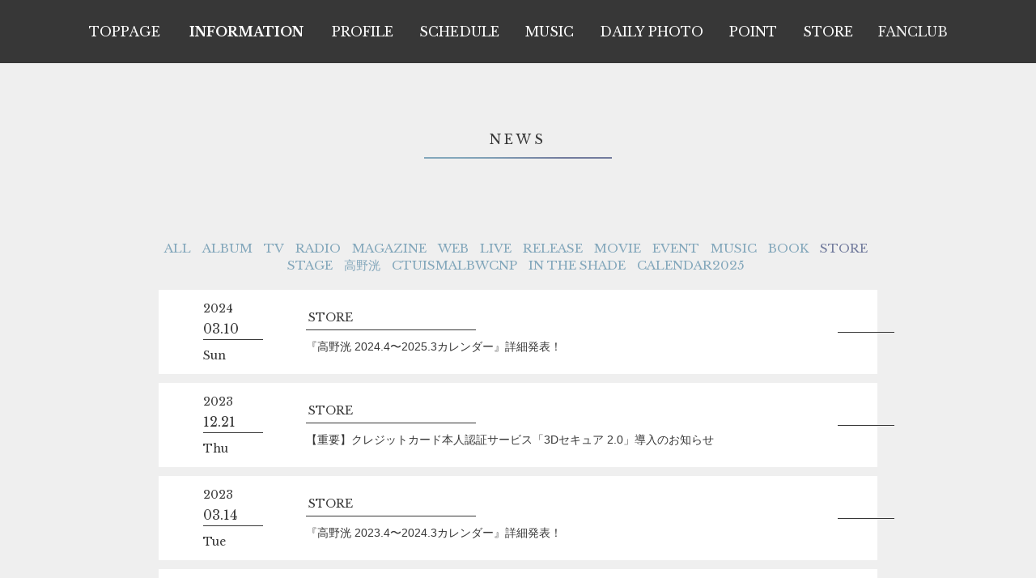

--- FILE ---
content_type: text/html; charset=utf-8
request_url: https://takano-akira.net/contents/news/store
body_size: 8988
content:
<!DOCTYPE html>
<html lang="ja">
	<head prefix="og: http://ogp.me/ns# fb: http://ogp.me/ns/fb#">
		<meta charset="utf-8">
		<title>NEWS | 高野洸OFFICIAL SITE</title>
		<meta name="pinterest" content="nopin" description="申し訳ございません。ピンを保存することはお断りしております。" />
		<meta name="description" content="高野洸のOFFICIAL SITE。最新情報やスケジュールをお届けします。">
		<meta name="keywords" content="高野洸,膝丸.刀ミュ,スタミュ,Dream5">
		<meta name="viewport" content="width=device-width, initial-scale=1.0, minimum-scale=1.0, maximum-scale=1.0, user-scalable=no">
		<meta content="authenticity_token" name="csrf-param" />
<meta content="oUY5v769EKzWq5jEFzj/LdC0DQ5cM7q1piScyocS3mw=" name="csrf-token" />
		<link href="/assets/takanoakira/favicon-ff54719f8f4abe89be47d1dc2b2a6daa.png" rel="shortcut icon" type="image/vnd.microsoft.icon" />
		<link href="/assets/takanoakira/app/application-932f8c001fb67d4169b2b709cbf6c44a.css" media="all" rel="stylesheet" type="text/css" />
		  <script async src="https://www.googletagmanager.com/gtag/js?id=G-GBSWKTXYB2"></script>
  <script>
    window.dataLayer = window.dataLayer || [];
    function gtag(){dataLayer.push(arguments);}
    gtag('js', new Date());

    gtag('config', 'G-GBSWKTXYB2');
    gtag('event', 'custom_dimension', {
      'dimension': 'non_member',
      'send_to': 'G-GBSWKTXYB2',
    });
  </script>

		<meta property="og:site_name" content="高野洸OFFICIAL SITE">
<meta property="og:locale" content="ja_JP">
<meta name="twitter:card" content="summary_large_image">
<meta name="twitter:domain" content="takano-akira.net">
	<meta name="twitter:site" content="@akirat_official">
	<meta name="twitter:creator" content="@akirat_official">
	<meta property="fb:app_id" content="186338632000833">
	<meta property="og:type" content="website">
	<meta property="og:url" content="https://takano-akira.net/contents/news/store">
	<meta name="twitter:url" content="https://takano-akira.net/contents/news/store">
	<meta property="og:title" content="NEWS | 高野洸OFFICIAL SITE">
	<meta name="twitter:title" content="NEWS | 高野洸OFFICIAL SITE">
	<meta property="og:description" content="高野洸のOFFICIAL SITE。最新情報やスケジュールをお届けします。">
	<meta name="twitter:description" content="高野洸のOFFICIAL SITE。最新情報やスケジュールをお届けします。">
		<meta property="og:image" content="https://takano-akira.net/assets/takanoakira/ogp.png">
		<meta name="twitter:image" content="https://takano-akira.net/assets/takanoakira/ogp.png">


		<link rel="apple-touch-icon-precomposed" href="https://takano-akira.net/assets/takanoakira/apple-touch-icon.png" type="image/png" />
		<link rel="apple-touch-icon" href="https://takano-akira.net/assets/takanoakira/apple-touch-icon.png" />
		
		
<link rel="preload" as="script" href="https://www.googletagmanager.com/gtm.js?id=GTM-K7TH3CL">
<script>(function(w,d,s,l,i){w[l]=w[l]||[];w[l].push({'gtm.start':
new Date().getTime(),event:'gtm.js'});var f=d.getElementsByTagName(s)[0],
j=d.createElement(s),dl=l!='dataLayer'?'&l='+l:'';j.async=true;j.src=
'https://www.googletagmanager.com/gtm.js?id='+i+dl;f.parentNode.insertBefore(j,f);
})(window,document,'script','dataLayer','GTM-K7TH3CL');</script>
		
	</head>
	<body id="contents" class="index ">
			<script src="https://www.google.com/recaptcha/api.js" type="text/javascript"></script>
		
<noscript><iframe src="https://www.googletagmanager.com/ns.html?id=GTM-K7TH3CL" height="0" width="0" style="display:none;visibility:hidden"></iframe></noscript>
		

		<div id="content-wrapper" class="wrapper">
			<header class="header-sp visible-xs">
		<h1 class="header-sp-logo text-center">
			<a href="/">
				<span class="svg-wrapper"><img alt="Logo" class="img-responsive" src="/assets/takanoakira/logo-cd74acf48082d71b2097958f01455683.svg" /></span>
</a>		</h1>

</header>
<div class="btn-header-nav visible-xs">
	<a>
		<div class="btn-menu-icon">
			<span></span>
			<span></span>
			<span></span>
		</div>
		<span class="btn-menu-text"></span>
	</a>
</div>

<nav class="header-nav-sp visible-xs visible-sm">
	<div class="nav-inner flex flex-direction-column justify-between">
		<div class="nav-menu nav-menu-free">
			<div class="container">
				<ul class="header-nav-list list-unstyled">
						<li><a href="/"><span>TOPPAGE</span></a></li>
					
			<li>
					<a href="/updates" class="menu-info"><span>INFORMATION</span></a>
			</li>
			<li>
					<a href="/profiles"><span>PROFILE</span></a>
			</li>
			<li>
					<a href="/contents/schedule"><span>SCHEDULE</span></a>
			</li>
			<li>
					<a href="/discography"><span>MUSIC</span></a>
			</li>
			<li>
					<a href="/group/daily_photo"><span>DAILY PHOTO</span></a>
			</li>
			<li>
					<a href="/pages/point"><span>POINT</span></a>
			</li>
			<li>
					<a href="/products"><span>STORE</span></a>
			</li>

				</ul>
			</div>
		</div>

		<div class="nav-menu nav-menu-member member-menu">
			<div class="container">
				<div class="nav-menu-member-header member-menu-header text-center">
					<h2 class="nav-menu-member-title text-center title title-line">
								<span class="logo-fc-text">OFFICIAL FANCLUB</span>
	<svg class="logo-fc" xmlns="http://www.w3.org/2000/svg" viewBox="0 0 441.22 305.51">
		<title>.at</title>
		<g>
			<path d="M443.93,37.53A79.76,79.76,0,0,1,432,80.31a5.09,5.09,0,0,0-.77,2.79c.52,8.5,1.23,17,1.72,25.5.87,15.33,1.52,30.67,2.5,46a49.53,49.53,0,0,0,6.36,21,25.64,25.64,0,0,1,1.56,2.87c1,2.43.39,4.05-2.18,4.55a26.25,26.25,0,0,1-8.88.5c-14.47-2.26-28.33-6.5-41-14a42.32,42.32,0,0,1-6.31-4.47c-1.67-1.43-2.38-1-3.53.65q-9.56,13.92-19.39,27.63c-1.8,2.49-4.22,4.51-6.24,6.84-6.28,7.21-14.44,8.2-23.18,6.9a77.43,77.43,0,0,1-24.48-7.9c-9.5-5-14.79-12.27-14.51-23.24a203.65,203.65,0,0,1,6.18-44.42,417.13,417.13,0,0,1,15.17-48.25c10.37-27.07,25.58-51.28,43.26-74,2.82-3.63,6.39-6.69,9.73-9.88,7.82-7.46,17.4-9.26,27.6-7.57A92.42,92.42,0,0,1,430,5.29c9.55,6.05,13.8,15.09,13.86,26.24C443.94,33.53,443.93,35.53,443.93,37.53Zm-38.52-20.3-.9-.54c-3.11,2.85-6.65,5.36-9.26,8.62-9.42,11.74-19.06,23.4-27.61,35.74-12.9,18.68-21.57,39.5-28.07,61.19-4.76,15.87-8.26,32-9.4,48.6a28.45,28.45,0,0,0,.15,3.2,5.39,5.39,0,0,0,2.23-2c5.84-9.62,11.92-19.1,17.4-28.92,9-16.16,16.75-33.06,27.39-48.29,3.78-5.41,7.05-11,8.37-17.5a48.92,48.92,0,0,1,1.58-5.21,4.44,4.44,0,0,1,4.44-3.37c2.26,0,4.55.25,6.79,0A3.87,3.87,0,0,0,401.28,67a46.47,46.47,0,0,0,2.14-7.29c3-13.06,3.18-26.29,2.44-39.58A27.63,27.63,0,0,0,405.41,17.23Z" transform="translate(-186.78 96.17)"/>
			<path d="M494.42,63.44c-4.24,2.14-7.89,4.08-11.63,5.86-4.17,2-8.39,3.87-12.61,5.75-8.15,3.61-15.8,1.72-23.21-2.23a29.79,29.79,0,0,1-4.52-3c-1.17-.94-1.39-2.08.05-3.14,17.22-12.75,34.23-25.79,51.77-38.09,5.25-3.68,8-7.45,9.13-13.81,5.39-29.5,13.74-58.22,24-86.4,2.6-7.16,5-14.38,7.58-21.56,1.1-3.13,2.68-3.73,5.57-2.14.16.09.29.22.44.32,8.4,5.71,8.47,5.69,6.7,15.94-3.43,19.94-7.32,39.81-10.91,59.73-1.38,7.69-2.47,15.42-3.66,23.14-.18,1.22-.14,2.49-.23,4.06,4-1.1,7.55-2.3,11.22-3.08,16.72-3.56,33.21-3.58,49.58,2.39a84,84,0,0,1,27.15,16.58c1.86,1.64,4.11,3.62,3.3,6.44s-3.69,2.65-6,2.81c-4.62.31-9.25.58-13.87.5-11.47-.2-22.89.1-34.17,2.41A248.35,248.35,0,0,0,530.75,47.6a4.15,4.15,0,0,0-2.1,3,572.33,572.33,0,0,0-1.32,70.28c.46,9.17.79,18.35,1.5,27.49.94,12.2,3.12,24.13,9.1,35,2.31,4.23,2.42,4.32,6.46,1.54,12-8.26,22.61-18.21,30.12-30.71,4.48-7.46,10.29-9.47,18-8.31,10.12,1.52,19.76,4.52,28.51,10,8,5.05,9.09,9.85,3.44,17.51-6.78,9.18-15.6,16.28-24.89,22.65a114.21,114.21,0,0,1-19.39,10.88c-8,3.41-16.62,2.59-25,1.25a107.84,107.84,0,0,1-34.87-11.87c-15.94-8.72-25.48-21.84-28.79-39.75-2.61-14.1-2.12-28.24-1.36-42.39.6-11.15,1.61-22.28,2.53-33.42.4-4.79,1-9.57,1.54-14.35C494.32,65.67,494.34,64.9,494.42,63.44Z" transform="translate(-186.78 96.17)"/>
			<path d="M224.1,183.41a40.41,40.41,0,0,1-1.13,5.86c-2.67,8-5.57,10.08-13.91,9.15a70.79,70.79,0,0,1-13.4-3.17c-1.52-.49-2.56-2.45-3.83-3.72a8.65,8.65,0,0,0-1.72-1.59c-2.75-1.6-3.9-3.61-3.06-6.5A31.78,31.78,0,0,1,195.32,169a11.23,11.23,0,0,1,10-3c2.94.45,5.89.92,8.82,1.44,5.17.92,8.2,4.18,9.27,10C223.77,179.21,223.85,181.05,224.1,183.41Z" transform="translate(-186.78 96.17)"/>
		</g>
	</svg>

					</h2>
				</div>

				<ul class="nav-menu-member-auth member-menu-auth text-center flex justify-center flex-wrap list-unstyled">
						<li class=""><a href="/signup" class=""><span>JOIN</span></a></li>
	<li class=""><a href="/signin" class=""><span>LOGIN</span></a></li>

				</ul>

				<ul class="nav-menu-member-list member-menu-list list-unstyled">
					
			<li>
					<a href="/contents/live"><span>LIVE</span></a>
			</li>
			<li>
					<a href="/lotteries/6792"><span>今日のテキトーお告げ</span></a>
			</li>
			<li>
					<a href="/group/wallpaper"><span>WALLPAPER</span></a>
			</li>
			<li>
					<a href="/movies/categories/movie"><span>MOVIE</span></a>
			</li>
			<li>
					<a href="/group/daily_photo"><span>DAILY PHOTO</span></a>
			</li>
			<li>
					<a href="/group/staff_photo"><span>STAFF PHOTO</span></a>
			</li>

				</ul>
			</div>
		</div>
	</div>
</nav>


				<header class="header hidden-xs">
	<div class="header-inner flex justify-center">
		<nav class="header-nav flex justify-center align-center flex-wrap">
			<ul class="header-free-menu-list list-unstyled flex flex-wrap">
					<li><a href="/"><span>TOPPAGE</span></a></li>
				
			<li>
					<a href="/updates" class="menu-info"><span>INFORMATION</span></a>
			</li>
			<li>
					<a href="/profiles"><span>PROFILE</span></a>
			</li>
			<li>
					<a href="/contents/schedule"><span>SCHEDULE</span></a>
			</li>
			<li>
					<a href="/discography"><span>MUSIC</span></a>
			</li>
			<li>
					<a href="/group/daily_photo"><span>DAILY PHOTO</span></a>
			</li>
			<li>
					<a href="/pages/point"><span>POINT</span></a>
			</li>
			<li>
					<a href="/products"><span>STORE</span></a>
			</li>

			</ul>
			<div class="header-member-menu-list">
				<a class="dropdown-trigger-link">FANCLUB</a>
				<div class="header-member-menu">
					<div class="container">
						<section class="header-member-menu-inner">
							<div class="header-member-menu-header text-center">
								<h3 class="text-center title-line title">
											<span class="logo-fc-text">OFFICIAL FANCLUB</span>
	<svg class="logo-fc" xmlns="http://www.w3.org/2000/svg" viewBox="0 0 441.22 305.51">
		<title>.at</title>
		<g>
			<path d="M443.93,37.53A79.76,79.76,0,0,1,432,80.31a5.09,5.09,0,0,0-.77,2.79c.52,8.5,1.23,17,1.72,25.5.87,15.33,1.52,30.67,2.5,46a49.53,49.53,0,0,0,6.36,21,25.64,25.64,0,0,1,1.56,2.87c1,2.43.39,4.05-2.18,4.55a26.25,26.25,0,0,1-8.88.5c-14.47-2.26-28.33-6.5-41-14a42.32,42.32,0,0,1-6.31-4.47c-1.67-1.43-2.38-1-3.53.65q-9.56,13.92-19.39,27.63c-1.8,2.49-4.22,4.51-6.24,6.84-6.28,7.21-14.44,8.2-23.18,6.9a77.43,77.43,0,0,1-24.48-7.9c-9.5-5-14.79-12.27-14.51-23.24a203.65,203.65,0,0,1,6.18-44.42,417.13,417.13,0,0,1,15.17-48.25c10.37-27.07,25.58-51.28,43.26-74,2.82-3.63,6.39-6.69,9.73-9.88,7.82-7.46,17.4-9.26,27.6-7.57A92.42,92.42,0,0,1,430,5.29c9.55,6.05,13.8,15.09,13.86,26.24C443.94,33.53,443.93,35.53,443.93,37.53Zm-38.52-20.3-.9-.54c-3.11,2.85-6.65,5.36-9.26,8.62-9.42,11.74-19.06,23.4-27.61,35.74-12.9,18.68-21.57,39.5-28.07,61.19-4.76,15.87-8.26,32-9.4,48.6a28.45,28.45,0,0,0,.15,3.2,5.39,5.39,0,0,0,2.23-2c5.84-9.62,11.92-19.1,17.4-28.92,9-16.16,16.75-33.06,27.39-48.29,3.78-5.41,7.05-11,8.37-17.5a48.92,48.92,0,0,1,1.58-5.21,4.44,4.44,0,0,1,4.44-3.37c2.26,0,4.55.25,6.79,0A3.87,3.87,0,0,0,401.28,67a46.47,46.47,0,0,0,2.14-7.29c3-13.06,3.18-26.29,2.44-39.58A27.63,27.63,0,0,0,405.41,17.23Z" transform="translate(-186.78 96.17)"/>
			<path d="M494.42,63.44c-4.24,2.14-7.89,4.08-11.63,5.86-4.17,2-8.39,3.87-12.61,5.75-8.15,3.61-15.8,1.72-23.21-2.23a29.79,29.79,0,0,1-4.52-3c-1.17-.94-1.39-2.08.05-3.14,17.22-12.75,34.23-25.79,51.77-38.09,5.25-3.68,8-7.45,9.13-13.81,5.39-29.5,13.74-58.22,24-86.4,2.6-7.16,5-14.38,7.58-21.56,1.1-3.13,2.68-3.73,5.57-2.14.16.09.29.22.44.32,8.4,5.71,8.47,5.69,6.7,15.94-3.43,19.94-7.32,39.81-10.91,59.73-1.38,7.69-2.47,15.42-3.66,23.14-.18,1.22-.14,2.49-.23,4.06,4-1.1,7.55-2.3,11.22-3.08,16.72-3.56,33.21-3.58,49.58,2.39a84,84,0,0,1,27.15,16.58c1.86,1.64,4.11,3.62,3.3,6.44s-3.69,2.65-6,2.81c-4.62.31-9.25.58-13.87.5-11.47-.2-22.89.1-34.17,2.41A248.35,248.35,0,0,0,530.75,47.6a4.15,4.15,0,0,0-2.1,3,572.33,572.33,0,0,0-1.32,70.28c.46,9.17.79,18.35,1.5,27.49.94,12.2,3.12,24.13,9.1,35,2.31,4.23,2.42,4.32,6.46,1.54,12-8.26,22.61-18.21,30.12-30.71,4.48-7.46,10.29-9.47,18-8.31,10.12,1.52,19.76,4.52,28.51,10,8,5.05,9.09,9.85,3.44,17.51-6.78,9.18-15.6,16.28-24.89,22.65a114.21,114.21,0,0,1-19.39,10.88c-8,3.41-16.62,2.59-25,1.25a107.84,107.84,0,0,1-34.87-11.87c-15.94-8.72-25.48-21.84-28.79-39.75-2.61-14.1-2.12-28.24-1.36-42.39.6-11.15,1.61-22.28,2.53-33.42.4-4.79,1-9.57,1.54-14.35C494.32,65.67,494.34,64.9,494.42,63.44Z" transform="translate(-186.78 96.17)"/>
			<path d="M224.1,183.41a40.41,40.41,0,0,1-1.13,5.86c-2.67,8-5.57,10.08-13.91,9.15a70.79,70.79,0,0,1-13.4-3.17c-1.52-.49-2.56-2.45-3.83-3.72a8.65,8.65,0,0,0-1.72-1.59c-2.75-1.6-3.9-3.61-3.06-6.5A31.78,31.78,0,0,1,195.32,169a11.23,11.23,0,0,1,10-3c2.94.45,5.89.92,8.82,1.44,5.17.92,8.2,4.18,9.27,10C223.77,179.21,223.85,181.05,224.1,183.41Z" transform="translate(-186.78 96.17)"/>
		</g>
	</svg>

								</h3>
							</div>
							<div class="header-member-menu-body">
								<ul class="header-auth-menu-list list-unstyled flex justify-around flex-wrap">
										<li class=""><a href="/signup" class=""><span>JOIN</span></a></li>
	<li class=""><a href="/signin" class=""><span>LOGIN</span></a></li>

								</ul>

								<ul class="header-member-menu-list list-unstyled">
									
			<li>
					<a href="/contents/live"><span>LIVE</span></a>
			</li>
			<li>
					<a href="/lotteries/6792"><span>今日のテキトーお告げ</span></a>
			</li>
			<li>
					<a href="/group/wallpaper"><span>WALLPAPER</span></a>
			</li>
			<li>
					<a href="/movies/categories/movie"><span>MOVIE</span></a>
			</li>
			<li>
					<a href="/group/daily_photo"><span>DAILY PHOTO</span></a>
			</li>
			<li>
					<a href="/group/staff_photo"><span>STAFF PHOTO</span></a>
			</li>

								</ul>
							</div>
						</section>
					</div>
				</div>
			</div>
		</nav>
	</div>
</header>
				<main class="main">
					<div class="container">
						<section class="show-details corner">
	<div class="corner-header text-center">
		<h2 class="corner-title title-line title">
			<span>NEWS</span>
		</h2>
	</div>
	<div class="details corner-details">
			<div class="tag-list">
		<ul class="text-center list-inline list-unstyled">
			<li>
				<a href="/contents/news" class="tag tag-category">ALL</a>
			</li>
					<li>
						<a href="/contents/news/album" class="tag tag-category">ALBUM</a>
					</li>
					<li>
						<a href="/contents/news/tv" class="tag tag-category">TV</a>
					</li>
					<li>
						<a href="/contents/news/radio" class="tag tag-category">RADIO</a>
					</li>
					<li>
						<a href="/contents/news/magazine" class="tag tag-category">MAGAZINE</a>
					</li>
					<li>
						<a href="/contents/news/web" class="tag tag-category">WEB</a>
					</li>
					<li>
						<a href="/contents/news/live" class="tag tag-category">LIVE</a>
					</li>
					<li>
						<a href="/contents/news/release" class="tag tag-category">RELEASE</a>
					</li>
					<li>
						<a href="/contents/news/movie" class="tag tag-category">MOVIE</a>
					</li>
					<li>
						<a href="/contents/news/event" class="tag tag-category">EVENT</a>
					</li>
					<li>
						<a href="/contents/news/music" class="tag tag-category">MUSIC</a>
					</li>
					<li>
						<a href="/contents/news/book" class="tag tag-category">BOOK</a>
					</li>
					<li class="active">
						<a href="/contents/news/store" class="tag tag-category">STORE</a>
					</li>
					<li>
						<a href="/contents/news/stage" class="tag tag-category">STAGE</a>
					</li>
					<li>
						<a href="/contents/news/%E9%AB%98%E9%87%8E%E6%B4%B8" class="tag tag-category">高野洸</a>
					</li>
					<li>
						<a href="/contents/news/ctuismalbwcnp" class="tag tag-category">CTUISMALBWCNP</a>
					</li>
					<li>
						<a href="/contents/news/in%20the%20shade" class="tag tag-category">IN THE SHADE</a>
					</li>
					<li>
						<a href="/contents/news/calendar2025" class="tag tag-category">CALENDAR2025</a>
					</li>
		</ul>
	</div>

				<ol class="contents-list list-unstyled">

			<li class="contents-list-block">
				<a href="/contents/729357">
					<div class="contents-list-block-inner flex flex-wrap flex-reset-xs align-center">
						<p class="contents-list-date flex flex-wrap align-bottom flex-reset-lg flex-reset-md flex-reset-sm">
								<time class="date-year" datetime="2024">2024</time>
								<time class="date-day" datetime="03-10">03.10</time>
								<span class="date-week">Sun</span>
						</p>
						<div class="contents-list-caption">
								<div class="contents-list-tags flex flex-wrap">
										<p class="tag">STORE</p>
									
								</div>
							<h3 class="contents-list-title title">『高野洸 2024.4〜2025.3カレンダー』詳細発表！</h3>
						</div>
					</div>
</a>			</li>

			<li class="contents-list-block">
				<a href="/contents/700704">
					<div class="contents-list-block-inner flex flex-wrap flex-reset-xs align-center">
						<p class="contents-list-date flex flex-wrap align-bottom flex-reset-lg flex-reset-md flex-reset-sm">
								<time class="date-year" datetime="2023">2023</time>
								<time class="date-day" datetime="12-21">12.21</time>
								<span class="date-week">Thu</span>
						</p>
						<div class="contents-list-caption">
								<div class="contents-list-tags flex flex-wrap">
										<p class="tag">STORE</p>
									
								</div>
							<h3 class="contents-list-title title">【重要】クレジットカード本人認証サービス「3Dセキュア 2.0」導入のお知らせ</h3>
						</div>
					</div>
</a>			</li>

			<li class="contents-list-block">
				<a href="/contents/624761">
					<div class="contents-list-block-inner flex flex-wrap flex-reset-xs align-center">
						<p class="contents-list-date flex flex-wrap align-bottom flex-reset-lg flex-reset-md flex-reset-sm">
								<time class="date-year" datetime="2023">2023</time>
								<time class="date-day" datetime="03-14">03.14</time>
								<span class="date-week">Tue</span>
						</p>
						<div class="contents-list-caption">
								<div class="contents-list-tags flex flex-wrap">
										<p class="tag">STORE</p>
									
								</div>
							<h3 class="contents-list-title title">『高野洸 2023.4〜2024.3カレンダー』詳細発表！</h3>
						</div>
					</div>
</a>			</li>

			<li class="contents-list-block">
				<a href="/contents/607690">
					<div class="contents-list-block-inner flex flex-wrap flex-reset-xs align-center">
						<p class="contents-list-date flex flex-wrap align-bottom flex-reset-lg flex-reset-md flex-reset-sm">
								<time class="date-year" datetime="2022">2022</time>
								<time class="date-day" datetime="12-30">12.30</time>
								<span class="date-week">Fri</span>
						</p>
						<div class="contents-list-caption">
								<div class="contents-list-tags flex flex-wrap">
										<p class="tag">STORE</p>
									
								</div>
							<h3 class="contents-list-title title">「.at」会員限定 プライスダウンストア開設！1月1日(日)12:00〜アドラグッズ販売開始！</h3>
						</div>
					</div>
</a>			</li>

			<li class="contents-list-block">
				<a href="/contents/567513">
					<div class="contents-list-block-inner flex flex-wrap flex-reset-xs align-center">
						<p class="contents-list-date flex flex-wrap align-bottom flex-reset-lg flex-reset-md flex-reset-sm">
								<time class="date-year" datetime="2022">2022</time>
								<time class="date-day" datetime="09-30">09.30</time>
								<span class="date-week">Fri</span>
						</p>
						<div class="contents-list-caption">
								<div class="contents-list-tags flex flex-wrap">
										<p class="tag">STORE</p>
									
								</div>
							<h3 class="contents-list-title title">『高野洸 2nd Live Tour &quot;AT CITY&quot;』ライヴフォト＜第二弾＞2022年10月11日(火)12:00〜公開！</h3>
						</div>
					</div>
</a>			</li>

			<li class="contents-list-block">
				<a href="/contents/558581">
					<div class="contents-list-block-inner flex flex-wrap flex-reset-xs align-center">
						<p class="contents-list-date flex flex-wrap align-bottom flex-reset-lg flex-reset-md flex-reset-sm">
								<time class="date-year" datetime="2022">2022</time>
								<time class="date-day" datetime="09-30">09.30</time>
								<span class="date-week">Fri</span>
						</p>
						<div class="contents-list-caption">
								<div class="contents-list-tags flex flex-wrap">
										<p class="tag">STORE</p>
									
								</div>
							<h3 class="contents-list-title title">『高野洸 2nd Live Tour &quot;AT CITY&quot; Official Photobook』詳細発表</h3>
						</div>
					</div>
</a>			</li>

			<li class="contents-list-block">
				<a href="/contents/548152">
					<div class="contents-list-block-inner flex flex-wrap flex-reset-xs align-center">
						<p class="contents-list-date flex flex-wrap align-bottom flex-reset-lg flex-reset-md flex-reset-sm">
								<time class="date-year" datetime="2022">2022</time>
								<time class="date-day" datetime="08-09">08.09</time>
								<span class="date-week">Tue</span>
						</p>
						<div class="contents-list-caption">
								<div class="contents-list-tags flex flex-wrap">
										<p class="tag">STORE</p>
									
								</div>
							<h3 class="contents-list-title title">『高野洸 2nd Live Tour &quot;AT CITY&quot;』ライブフォト販売決定！</h3>
						</div>
					</div>
</a>			</li>

			<li class="contents-list-block">
				<a href="/contents/517827">
					<div class="contents-list-block-inner flex flex-wrap flex-reset-xs align-center">
						<p class="contents-list-date flex flex-wrap align-bottom flex-reset-lg flex-reset-md flex-reset-sm">
								<time class="date-year" datetime="2022">2022</time>
								<time class="date-day" datetime="04-27">04.27</time>
								<span class="date-week">Wed</span>
						</p>
						<div class="contents-list-caption">
								<div class="contents-list-tags flex flex-wrap">
										<p class="tag">STORE</p>
									
								</div>
							<h3 class="contents-list-title title">海外向けの購入代行サービスを導入しました  (You can shop from overseas)</h3>
						</div>
					</div>
</a>			</li>

			<li class="contents-list-block">
				<a href="/contents/498483">
					<div class="contents-list-block-inner flex flex-wrap flex-reset-xs align-center">
						<p class="contents-list-date flex flex-wrap align-bottom flex-reset-lg flex-reset-md flex-reset-sm">
								<time class="date-year" datetime="2022">2022</time>
								<time class="date-day" datetime="02-18">02.18</time>
								<span class="date-week">Fri</span>
						</p>
						<div class="contents-list-caption">
								<div class="contents-list-tags flex flex-wrap">
										<p class="tag">STORE</p>
									
								</div>
							<h3 class="contents-list-title title">『高野洸 2022.4〜2023.3カレンダー』発売決定！</h3>
						</div>
					</div>
</a>			</li>

			<li class="contents-list-block">
				<a href="/contents/492001">
					<div class="contents-list-block-inner flex flex-wrap flex-reset-xs align-center">
						<p class="contents-list-date flex flex-wrap align-bottom flex-reset-lg flex-reset-md flex-reset-sm">
								<time class="date-year" datetime="2022">2022</time>
								<time class="date-day" datetime="01-22">01.22</time>
								<span class="date-week">Sat</span>
						</p>
						<div class="contents-list-caption">
								<div class="contents-list-tags flex flex-wrap">
										<p class="tag">STORE</p>
									
								</div>
							<h3 class="contents-list-title title">「高野洸 FAN MEETING 2022～on the stage～」開催記念グッズの2次予約が決定！</h3>
						</div>
					</div>
</a>			</li>
	</ol>

		<div class="pagination">
			  <div class="pagination">
    
        <span class="page current">
  1
</span>

        <span class="page">
  <a href="/contents/news/store/page/2" rel="next">2</a>
</span>

    <span class="next">
  <a href="/contents/news/store/page/2" rel="next">次の10件 &rsaquo;</a>
</span>

  </div>

		</div>

	</div>
</section>

					</div>
				</main>

			<div id="btn-pagetop" class="text-center">
				<a href="#">
					<span>TOP</span>
</a>			</div>

			<footer id="footer">
	<div class="footer-wrapper">
		<div class="footer-menu">
			<ul class="list-unstyled flex flex-wrap footer-menu-list">
				<li><a href="/about/account" class="btn-link btn-block btn">アカウントについて</a></li>
				<li><a href="/about/membership" class="btn-link btn-block btn">当サイトについて</a></li>
				<li><a href="/about/payment" class="btn-link btn-block btn">お支払いについて</a></li>
				<li><a href="/about/terms" class="btn-link btn-block btn">利用規約</a></li>
				<li><a href="/about/privacy" class="btn-link btn-block btn">個人情報保護方針</a></li>
				<li><a href="/about/law" class="btn-link btn-block btn">特商法に基づく表記</a></li>
				<li><a href="/about/environment" class="btn-link btn-block btn">推奨環境</a></li>
				<li><a href="/help" class="btn-link btn-block btn">よくあるご質問</a></li>
				<li><a href="/dashboard" class="btn-link btn btn-block">会員退会</a></li>
			</ul>
		</div>

		<div class="footer-text-wrapper text-center">
			<p class="footer-text">掲載されているすべてのコンテンツ<br class="visible-xs">(記事、画像、音声データ、映像データ等)の無断転載を禁じます。</p>
			<p class="copyright footer-text">&copy; 2026 avex All Rights Reserved. Powered by <a href="http://skiyaki.com">SKIYAKI Inc.</a></p>
			<div class="bitfan-link-btn">
	<a href="https://bitfan.id/" class="btn-bitfan" rel="noopener" target="_blank">
		<svg id="logo-bitfan" class="logo-bitfan" xmlns="http://www.w3.org/2000/svg" width="52.481" height="14.45" viewBox="0 0 52.481 14.45">
			<title>Bitfan</title>
			<g transform="translate(-92.791 519.698)">
				<path class="logo-bitfan-path01" d="M92.791-503.425V-516.2a.13.13,0,0,1,.128-.127h2.558a.128.128,0,0,1,.128.128v4.505a3.85,3.85,0,0,1,1.065-.532,4.062,4.062,0,0,1,1.339-.235,3.771,3.771,0,0,1,2.217.636,4.075,4.075,0,0,1,1.387,1.681,5.453,5.453,0,0,1,.479,2.3,4.658,4.658,0,0,1-.626,2.435,3.857,3.857,0,0,1-1.827,1.788,7.554,7.554,0,0,1-2.9.322H92.92A.12.12,0,0,1,92.791-503.425Zm2.814-4.73v2.641c.159.005.529.005.529.005h.78a2.572,2.572,0,0,0,1.72-.533,2.293,2.293,0,0,0,.625-1.7,3.284,3.284,0,0,0-.186-1.094,1.994,1.994,0,0,0-.586-.87,1.555,1.555,0,0,0-1.045-.342,1.739,1.739,0,0,0-1.387.518A2.028,2.028,0,0,0,95.6-508.156Z" transform="translate(0 -1.964)"/>
				<path class="logo-bitfan-path01" d="M196.937-498.856v-9.5a.128.128,0,0,1,.128-.128H199.6a.128.128,0,0,1,.128.13l0,.7a5.631,5.631,0,0,1,1.182-.587,5.1,5.1,0,0,1,1.515-.243,3.38,3.38,0,0,1,2.5.938,3.766,3.766,0,0,1,.938,2.775v5.918a.128.128,0,0,1-.128.128H203.18a.128.128,0,0,1-.128-.128v-5.335a1.921,1.921,0,0,0-.382-1.22,1.529,1.529,0,0,0-1.13-.5,1.627,1.627,0,0,0-1.325.551,1.889,1.889,0,0,0-.485,1.33v5.175a.128.128,0,0,1-.128.128h-2.538A.128.128,0,0,1,196.937-498.856Z" transform="translate(-60.594 -6.523)"/>
				<g transform="translate(104.124 -518.768)">
					<path class="logo-bitfan-path01" d="M120.124-498.032v-8.909a.129.129,0,0,1,.129-.129h2.556a.129.129,0,0,1,.128.129v8.909a.128.128,0,0,1-.128.128h-2.556A.129.129,0,0,1,120.124-498.032Z" transform="translate(-120.027 511.421)"/>
					<path class="logo-bitfan-path01" d="M121.392-517.475h0a1.5,1.5,0,0,0-1.5,1.5,1.5,1.5,0,0,0,1.5,1.5h0a1.5,1.5,0,0,0,1.5-1.5A1.5,1.5,0,0,0,121.392-517.475Z" transform="translate(-119.891 517.475)"/>
				</g>
				<path class="logo-bitfan-path01" d="M177.269-498.882l0-.666a4.233,4.233,0,0,1-2.783.8,4.208,4.208,0,0,1-1.362-.245,2.675,2.675,0,0,1-1.224-.872,2.657,2.657,0,0,1-.509-1.724,2.952,2.952,0,0,1,.558-1.823,3.436,3.436,0,0,1,1.518-1.127,5.785,5.785,0,0,1,2.155-.382c.326,0,.657.007.989.02a4.072,4.072,0,0,1,.657.059v-.2a1.067,1.067,0,0,0-.539-1.009,2.446,2.446,0,0,0-1.224-.3,4.446,4.446,0,0,0-1.548.235,5.2,5.2,0,0,0-.951.46.13.13,0,0,1-.178-.036l-1.017-1.517a.129.129,0,0,1,.028-.176,6.3,6.3,0,0,1,1.451-.759,7.322,7.322,0,0,1,2.606-.382,3.932,3.932,0,0,1,3.1,1.127,4.4,4.4,0,0,1,1,3.028v5.492a.13.13,0,0,1-.13.13H177.4A.129.129,0,0,1,177.269-498.882Zm0-3.455v-.745c-.066-.013-.189-.029-.373-.049a5.915,5.915,0,0,0-.627-.03,3.09,3.09,0,0,0-1.666.333,1.074,1.074,0,0,0-.49.941q0,1.137,1.372,1.137a2.019,2.019,0,0,0,1.224-.412A1.372,1.372,0,0,0,177.267-502.337Z" transform="translate(-45.73 -6.498)"/>
				<path class="logo-bitfan-path01" d="M158.821-514.417h-2.039V-515.7l0-.284a1.289,1.289,0,0,1,.352-.943,1.228,1.228,0,0,1,.934-.377l.751,0a.13.13,0,0,0,.13-.13v-2.137a.13.13,0,0,0-.13-.13h-1.084a4.212,4.212,0,0,0-1.8.4,3.389,3.389,0,0,0-1.407,1.221,3.773,3.773,0,0,0-.547,2.131v.4h0v1.132h-1.356a.129.129,0,0,0-.129.129v1.95a.129.129,0,0,0,.129.13h1.356v6.828a.129.129,0,0,0,.129.129h2.535a.129.129,0,0,0,.129-.129v-6.828h2.039a.13.13,0,0,0,.13-.129v-1.95A.13.13,0,0,0,158.821-514.417Z" transform="translate(-34.742)"/>
				<path class="logo-bitfan-path01" d="M138.7-504.387a.13.13,0,0,0-.13-.13h-1.181a.957.957,0,0,1-.83-.361,1.363,1.363,0,0,1-.264-.913v-3.276h2.235a.13.13,0,0,0,.129-.129v-1.95a.13.13,0,0,0-.13-.13H136.3v-2.88a.129.129,0,0,0-.13-.129h-2.555a.129.129,0,0,0-.129.129v2.88h-1.317a.129.129,0,0,0-.129.13v1.95a.129.129,0,0,0,.129.129h1.317v3.12a5.659,5.659,0,0,0,.322,1.994,2.671,2.671,0,0,0,1.084,1.349,3.806,3.806,0,0,0,2.071.489h1.611a.13.13,0,0,0,.13-.13Z" transform="translate(-22.835 -3.149)"/>
			</g>
		</svg>

</a></div>
		</div>
	</div>
</footer>

		</div>

		<script type="text/javascript" defer="defer" src="https://extend.vimeocdn.com/ga/26829128.js"></script>

		<!-- site_code=takanoakira -->
		<div id="fb-root"></div>

		<script src="/assets/takanoakira/app/application-06f35072c066a47f53d5548b4ba6528c.js" type="text/javascript"></script>
		<script src="/assets/app/application_select_payment_type_form-47814d8c24b71831ca96a6510e21ddd9.js" type="text/javascript"></script>
		
		<script src="https://ajaxzip3.github.io/ajaxzip3.js" charset="UTF-8"></script>

		<script async src="//platform.twitter.com/widgets.js" charset="utf-8"></script> 
		
<div id="fb-root"></div>
<script async defer crossorigin="anonymous" src="//connect.facebook.net/ja/sdk.js#xfbml=1&version=v5.0&appId=186338632000833&autoLogAppEvents=1"></script>
		<script src="https://d.line-scdn.net/r/web/social-plugin/js/thirdparty/loader.min.js" async="async" defer="defer"></script>

		


		<!-- WorldShopping Checkout -->
		<script type="text/javascript" charset="UTF-8" async="true" src="https://checkout-api.worldshopping.jp/v1/script?token=takano-akira_net"></script>
		<!-- End WorldShopping Checkout -->

	</body>
</html>


--- FILE ---
content_type: image/svg+xml
request_url: https://takano-akira.net/assets/takanoakira/logo-cd74acf48082d71b2097958f01455683.svg
body_size: 10835
content:
<svg xmlns="http://www.w3.org/2000/svg" id="logo" viewBox="0 0 659.7 82"><style>.st0{fill:#fff}</style><path d="M33 12.2h-1.7c-.1-1.1-.3-2.1-.6-2.9-.3-.7-.7-1.3-1.3-1.8-.6-.4-1.3-.8-2.2-.9-.9-.2-1.9-.3-3.1-.3-1 0-1.9 0-2.5.1-.6 0-1.1.1-1.4.2-.3.1-.6.2-.7.4-.1.1-.1.3-.1.6v21.3c0 .9.1 1.6.2 2.2.1.6.4 1.1.8 1.5s.9.7 1.6.9c.7.2 1.7.3 2.8.3v1.5H8.9v-1.5c1.2 0 2.1-.1 2.9-.3.7-.2 1.3-.5 1.7-.9s.6-.9.8-1.5c.1-.6.2-1.3.2-2.2V7.5c0-.2 0-.4-.1-.6-.1-.1-.3-.3-.6-.4-.3-.1-.7-.2-1.2-.2s-1.2-.1-2.1-.1c-1.1 0-2.1 0-3 .1-1.2.2-2 .4-2.7.8-.7.4-1.2 1-1.7 1.8-.4.8-.6 1.9-.7 3.3H.9V4.6h31.7l.4 7.6zM80.3 24.2H69c-.5 1.1-.9 2.1-1.2 2.9s-.6 1.6-.8 2.2c-.2.6-.4 1.1-.4 1.6-.1.4-.1.8-.1 1 0 .7.3 1.3.8 1.5s1.3.4 2.5.4v1.5H59.5v-1.5c.6-.1 1.2-.2 1.7-.3.5-.1.9-.3 1.2-.6.3-.2.7-.6.9-.9.3-.4.5-.9.8-1.4L75 4.6h1.8l9.5 22.5c.6 1.5 1.2 2.7 1.7 3.6.5.9.9 1.6 1.4 2 .4.5.9.7 1.4.9.5.1 1.1.2 1.9.2v1.6H79v-1.6c1.5 0 2.5-.1 3.1-.4.6-.3.8-.7.8-1.3v-.7c0-.2-.1-.5-.1-.7l-.3-.9c-.1-.3-.3-.7-.5-1.2l-1.7-4.4zm-10.4-2h9.6l-4.7-11.8-4.9 11.8zM129.1 29c0 1 .1 1.8.2 2.5.1.6.3 1.1.7 1.5.3.3.8.6 1.4.7s1.4.2 2.4.2v1.5h-13.6v-1.5c1 0 1.8-.1 2.4-.2.6-.1 1.1-.3 1.4-.7.3-.3.6-.8.7-1.4s.2-1.4.2-2.3V10.7c0-1-.1-1.8-.2-2.4-.1-.6-.4-1.1-.7-1.4-.3-.3-.7-.5-1.3-.6-.5-.1-1.2-.1-2.1-.1V4.6h12.8v1.5c-.8 0-1.5.1-2.1.2-.5.1-1 .3-1.3.7-.3.3-.5.8-.7 1.5-.1.6-.2 1.5-.2 2.5v9.9l10.5-12c.6-.7.8-1.2.8-1.6 0-.7-.8-1.1-2.4-1.1V4.6h10.1v1.5c-.6 0-1 0-1.5.1-.4.1-.8.2-1.2.4-.4.2-.8.5-1.3.9-.4.4-1 .9-1.6 1.6l-7.9 8.7 12.3 14c.7.8 1.4 1.3 2 1.6.6.3 1.4.5 2.5.5v1.5h-12.9v-1.5c1.1 0 1.9-.1 2.4-.3.5-.2.7-.4.7-.8 0-.2-.1-.5-.3-.9-.2-.4-.6-.9-1.1-1.5l-8.2-9.6-2.9 3.2v5zM197.5 24.2h-11.2c-.5 1.1-.9 2.1-1.2 2.9s-.6 1.6-.8 2.2c-.2.6-.4 1.1-.4 1.6-.1.4-.1.8-.1 1 0 .7.3 1.3.8 1.5s1.3.4 2.5.4v1.5h-10.2v-1.5c.6-.1 1.2-.2 1.7-.3.5-.1.9-.3 1.2-.6.3-.2.7-.6.9-.9.3-.4.5-.9.8-1.4l10.9-26h1.8l9.5 22.5c.6 1.5 1.2 2.7 1.7 3.6.5.9.9 1.6 1.4 2 .4.5.9.7 1.4.9.5.1 1.1.2 1.9.2v1.6h-13.7v-1.6c1.5 0 2.5-.1 3.1-.4.6-.3.8-.7.8-1.3v-.7c0-.2-.1-.5-.1-.7l-.3-.9c-.1-.3-.3-.7-.5-1.2l-1.9-4.4zm-10.4-2h9.6L192 10.4l-4.9 11.8zM264.6 35.7l-19.9-25h-.2v17c0 1.3 0 2.4.1 3.2.1.8.3 1.4.6 1.8.3.4.7.7 1.3.8.5.1 1.3.2 2.2.2v1.5h-11.3v-1.5c1 0 1.8-.1 2.4-.3.6-.1 1.1-.4 1.4-.8.3-.4.6-1 .7-1.7.1-.7.2-1.7.2-3v-16c0-1.1 0-2-.1-2.8-.1-.7-.3-1.3-.6-1.7-.3-.4-.7-.7-1.3-.9-.6-.2-1.3-.3-2.2-.3V4.6h8.3l18.4 23.3h.2V12.1c0-1.3 0-2.3-.1-3.1-.1-.8-.3-1.4-.6-1.8-.3-.4-.7-.7-1.3-.8-.5-.1-1.3-.2-2.2-.2V4.6h11.3v1.5c-1 0-1.8.1-2.4.3-.6.1-1.1.4-1.4.8-.3.4-.6 1-.7 1.7-.1.7-.2 1.7-.2 3v23.9h-2.6zM319.2 4.2c2.5 0 4.8.4 6.9 1.2 2.1.8 4 2 5.5 3.4s2.8 3.1 3.7 5.1c.9 1.9 1.3 4 1.3 6.3 0 2.2-.5 4.2-1.4 6.1s-2.1 3.5-3.7 4.9c-1.6 1.4-3.4 2.5-5.5 3.3-2.1.8-4.4 1.2-6.8 1.2-2.4 0-4.7-.4-6.8-1.2-2.1-.8-4-1.9-5.5-3.3-1.6-1.4-2.8-3-3.7-4.9s-1.4-3.9-1.4-6.1c0-2.3.4-4.4 1.3-6.3.9-1.9 2.1-3.6 3.7-5.1s3.4-2.6 5.5-3.4c2.2-.8 4.5-1.2 6.9-1.2zm0 29.3c1.8 0 3.5-.3 5-.9 1.5-.6 2.7-1.5 3.8-2.6 1-1.1 1.9-2.5 2.4-4.2.6-1.6.8-3.5.8-5.5 0-2.1-.3-4-.8-5.8-.6-1.7-1.4-3.2-2.4-4.4s-2.3-2.1-3.8-2.8c-1.5-.7-3.2-1-5-1-1.8 0-3.5.3-5 1s-2.7 1.6-3.8 2.8-1.8 2.7-2.4 4.4c-.6 1.7-.8 3.6-.8 5.8 0 2 .3 3.9.8 5.5.6 1.6 1.4 3 2.4 4.2 1 1.1 2.3 2 3.8 2.6 1.5.6 3.2.9 5 .9zM401.9 24.2h-11.2c-.5 1.1-.9 2.1-1.2 2.9-.3.8-.6 1.6-.8 2.2-.2.6-.4 1.1-.4 1.6-.1.4-.1.8-.1 1 0 .7.3 1.3.8 1.5.5.3 1.3.4 2.5.4v1.5h-10.2v-1.5c.6-.1 1.2-.2 1.7-.3.5-.1.9-.3 1.2-.6.3-.2.7-.6.9-.9.3-.4.5-.9.8-1.4l10.9-26h1.8l9.5 22.5c.6 1.5 1.2 2.7 1.7 3.6.5.9.9 1.6 1.4 2 .4.5.9.7 1.4.9.5.1 1.1.2 1.9.2v1.6h-13.7v-1.6c1.5 0 2.5-.1 3.1-.4.6-.3.8-.7.8-1.3v-.7c0-.2-.1-.5-.1-.7l-.3-.9c-.1-.3-.3-.7-.5-1.2l-1.9-4.4zm-10.4-2h9.6l-4.7-11.8-4.9 11.8zM450.8 29c0 1 .1 1.8.2 2.5.1.6.3 1.1.7 1.5.3.3.8.6 1.4.7.6.1 1.4.2 2.4.2v1.5h-13.6v-1.5c1 0 1.8-.1 2.4-.2s1.1-.3 1.4-.7c.3-.3.6-.8.7-1.4.1-.6.2-1.4.2-2.3V10.7c0-1-.1-1.8-.2-2.4-.1-.6-.4-1.1-.7-1.4-.3-.3-.8-.5-1.3-.6-.5-.1-1.2-.1-2.1-.1V4.6h12.8v1.5c-.8 0-1.5.1-2.1.2-.5.1-1 .3-1.3.7-.3.3-.5.8-.7 1.5-.1.6-.2 1.5-.2 2.5v9.9l10.5-12c.6-.7.8-1.2.8-1.6 0-.7-.8-1.1-2.4-1.1V4.6h10.1v1.5c-.6 0-1 0-1.5.1-.4.1-.8.2-1.2.4-.4.2-.8.5-1.3.9-.4.4-1 .9-1.6 1.6l-7.9 8.7 12.3 14c.7.8 1.4 1.3 2 1.6.6.3 1.4.5 2.5.5v1.5h-12.9v-1.5c1.1 0 1.9-.1 2.4-.3.5-.2.7-.4.7-.8 0-.2-.1-.5-.3-.9-.2-.4-.6-.9-1.1-1.5l-8.2-9.6-2.9 3.2v5zM509.5 27.8c0 1.3.1 2.4.2 3.2.1.8.3 1.4.7 1.8.3.4.8.7 1.4.8.6.1 1.4.2 2.4.2v1.5h-13.6v-1.5c1 0 1.8-.1 2.4-.3.6-.1 1.1-.4 1.4-.8.3-.4.6-1 .7-1.7.1-.7.2-1.7.2-3V11.9c0-1.1 0-2-.1-2.8-.1-.7-.3-1.3-.6-1.7-.3-.4-.7-.7-1.3-.9-.6-.2-1.3-.3-2.2-.3V4.6h12.8v1.5c-.9 0-1.6.1-2.2.3-.5.2-1 .5-1.3.9-.3.4-.5 1-.6 1.8-.1.8-.1 1.8-.1 3v15.7zM569.7 12.3c0 2.1-.7 3.9-2 5.3s-3.5 2.4-6.4 2.8l9.3 10.6c.8.9 1.6 1.5 2.5 1.9.9.4 2 .7 3.3.9v1.5h-8.1L558 22.8c-.4-.5-.7-.8-1-1.1-.3-.3-.7-.5-1-.6l-1.2-.3c-.5 0-1-.1-1.7-.1V29c0 1 .1 1.8.2 2.4.1.6.4 1.1.8 1.5.4.3 1 .6 1.8.7.8.1 1.8.2 3 .2v1.5H544v-1.5c1 0 1.8-.1 2.4-.2.6-.1 1.1-.4 1.4-.7.3-.3.6-.8.7-1.4.1-.6.2-1.3.2-2.3V10.7c0-.9 0-1.7-.1-2.3-.1-.6-.3-1-.6-1.4-.3-.3-.7-.6-1.3-.7-.6-.1-1.3-.2-2.2-.3V4.6h13.2c3.9 0 6.9.7 9 2 2 1.4 3 3.3 3 5.7zM553 18.8h3c2.8 0 4.9-.5 6.2-1.5 1.4-1 2-2.6 2-4.8 0-2.2-.5-3.7-1.6-4.6-1.1-.9-2.8-1.4-5.1-1.4h-3.9c-.5 0-.7.2-.7.7v11.6zM621.7 24.2h-11.2c-.5 1.1-.9 2.1-1.2 2.9-.3.8-.6 1.6-.8 2.2-.2.6-.4 1.1-.4 1.6-.1.4-.1.8-.1 1 0 .7.3 1.3.8 1.5.5.3 1.3.4 2.5.4v1.5H601v-1.5c.6-.1 1.2-.2 1.7-.3.5-.1.9-.3 1.2-.6.3-.2.7-.6.9-.9.3-.4.5-.9.8-1.4l10.9-26h1.8l9.5 22.5c.6 1.5 1.2 2.7 1.7 3.6.5.9.9 1.6 1.4 2 .4.5.9.7 1.4.9.5.1 1.1.2 1.9.2v1.6h-13.7v-1.6c1.5 0 2.5-.1 3.1-.4.6-.3.8-.7.8-1.3v-.7c0-.2-.1-.5-.1-.7l-.3-.9c-.1-.3-.3-.7-.5-1.2l-1.8-4.4zm-10.4-2h9.6l-4.7-11.8-4.9 11.8z" class="st0"/><g><path d="M11.4 58.3c1.4 0 2.7.2 3.9.7 1.2.5 2.3 1.1 3.2 1.9.9.8 1.6 1.8 2.1 2.9.5 1.1.8 2.3.8 3.6 0 1.2-.3 2.4-.8 3.5s-1.2 2-2.1 2.8c-.9.8-2 1.4-3.2 1.9-1.2.5-2.5.7-3.9.7s-2.7-.2-3.9-.7c-1.2-.5-2.3-1.1-3.2-1.9S2.7 72 2.1 70.9s-.8-2.2-.8-3.5c0-1.3.3-2.5.8-3.6s1.2-2.1 2.1-2.9c.9-.8 2-1.5 3.2-1.9 1.2-.5 2.5-.7 4-.7zm0 16.7c1.1 0 2-.2 2.8-.5.8-.3 1.6-.9 2.2-1.5.6-.7 1.1-1.4 1.4-2.4.3-.9.5-2 .5-3.1 0-1.2-.2-2.3-.5-3.3s-.8-1.8-1.4-2.5c-.6-.7-1.3-1.2-2.2-1.6-.8-.4-1.8-.6-2.9-.6s-2 .2-2.9.6c-.8.4-1.6.9-2.2 1.6-.6.7-1 1.5-1.4 2.5-.3 1-.5 2.1-.5 3.3 0 1.2.2 2.2.5 3.1.3.9.8 1.7 1.4 2.4.6.7 1.3 1.2 2.2 1.5.9.4 1.9.5 3 .5zM40 72.4c0 .6 0 1 .1 1.4.1.4.2.6.5.8.2.2.6.3 1 .4.4.1 1 .1 1.7.1v.9h-8.5v-.9c.6 0 1-.1 1.4-.1.3-.1.6-.2.8-.4.2-.2.3-.4.4-.8s.1-.8.1-1.3V62c0-.5 0-1-.1-1.3-.1-.3-.2-.6-.3-.8-.2-.2-.4-.3-.7-.4-.3-.1-.7-.1-1.2-.1v-.9h13.9l.3 4.4h-.8c-.1-.7-.2-1.2-.5-1.6-.2-.4-.5-.7-.9-1-.4-.2-.9-.4-1.4-.5s-1.3-.1-2.2-.1h-3c-.3 0-.4.1-.4.4V67c.8 0 1.4 0 2-.1.6-.1 1-.2 1.4-.4.4-.2.6-.5.8-.9s.3-.8.4-1.4h.8v6.7h-.8c-.1-.6-.2-1.1-.4-1.4-.2-.4-.4-.7-.8-.9s-1-.6-1.6-.7c-.5-.1-1.2-.1-2-.1v4.6zM67.1 72.4c0 .6 0 1 .1 1.4.1.4.2.6.5.8.2.2.6.3 1 .4.4.1 1 .1 1.7.1v.9h-8.5v-.9c.6 0 1-.1 1.4-.1.3-.1.6-.2.8-.4.2-.2.3-.4.4-.8s.1-.8.1-1.3V62c0-.5 0-1-.1-1.3-.1-.3-.2-.6-.3-.8-.2-.2-.4-.3-.7-.4-.3-.1-.7-.1-1.2-.1v-.9h13.9l.3 4.4h-.8c-.1-.7-.2-1.2-.5-1.6-.2-.4-.5-.7-.9-1-.4-.2-.9-.4-1.4-.5s-1.3-.1-2.2-.1h-3c-.3 0-.4.1-.4.4V67c.8 0 1.4 0 2-.1.6-.1 1-.2 1.4-.4.4-.2.6-.5.8-.9s.3-.8.4-1.4h.8v6.7h-.8c-.1-.6-.2-1.1-.4-1.4-.2-.4-.4-.7-.8-.9s-.8-.4-1.3-.5c-.5-.1-1.2-.1-2-.1v4.4zM94.2 71.8c0 .8 0 1.4.1 1.8.1.4.2.8.4 1 .2.2.4.4.8.5.3.1.8.1 1.4.1v.9h-7.8v-.9c.6 0 1-.1 1.4-.1.3-.1.6-.2.8-.5.2-.2.3-.6.4-1s.1-1 .1-1.7v-9.3c0-.6 0-1.2-.1-1.6-.1-.4-.2-.7-.3-1-.2-.2-.4-.4-.7-.5-.3-.1-.7-.2-1.2-.2v-.9h7.3v.9c-.5 0-.9.1-1.2.2-.3.1-.6.3-.7.5s-.3.6-.3 1c-.1.4-.1 1-.1 1.7v9.1zM125.5 58.5h.7l.2 5.2h-.9c-.4-1.3-1-2.4-2-3.1-1-.8-2.2-1.1-3.6-1.1-1 0-1.8.2-2.6.5-.8.4-1.4.9-1.9 1.6-.5.7-.9 1.5-1.2 2.5-.3 1-.4 2.1-.4 3.4 0 2.4.5 4.3 1.6 5.6 1.1 1.3 2.6 2 4.7 2 3.1 0 5.1-1.6 6-4.7h1v5.7H126l-.6-1.8c-1.7 1.4-3.7 2-6.1 2-1.4 0-2.6-.2-3.7-.6-1.1-.4-2-1-2.8-1.7-.8-.8-1.4-1.7-1.8-2.7-.4-1.1-.6-2.3-.6-3.6 0-1.4.2-2.6.7-3.8s1.1-2.1 1.9-2.9c.8-.8 1.8-1.5 2.9-1.9s2.4-.7 3.7-.7c1 0 1.9.1 2.7.4.8.3 1.8.7 2.8 1.3l.4-1.6zM145.5 71.8c0 .8 0 1.4.1 1.8.1.4.2.8.4 1 .2.2.4.4.8.5.3.1.8.1 1.4.1v.9h-7.8v-.9c.6 0 1-.1 1.4-.1.3-.1.6-.2.8-.5.2-.2.3-.6.4-1s.1-1 .1-1.7v-9.3c0-.6 0-1.2-.1-1.6-.1-.4-.2-.7-.3-1-.2-.2-.4-.4-.7-.5-.3-.1-.7-.2-1.2-.2v-.9h7.3v.9c-.5 0-.9.1-1.2.2-.3.1-.6.3-.7.5s-.3.6-.3 1c-.1.4-.1 1-.1 1.7v9.1zM172 69.7h-6.4c-.3.6-.5 1.2-.7 1.7-.2.5-.3.9-.5 1.2l-.3.9c0 .2-.1.4-.1.6 0 .4.1.7.4.9.3.2.8.2 1.4.2v.9H160v-.9c.4 0 .7-.1.9-.2.3-.1.5-.2.7-.3.2-.1.4-.3.5-.5.2-.2.3-.5.4-.8l6.2-14.8h1l5.4 12.9c.4.9.7 1.5 1 2s.5.9.8 1.2.5.4.8.5c.3.1.7.1 1.1.1v.9H171v-.9c.8 0 1.4-.1 1.8-.2.3-.2.5-.4.5-.8v-.4c0-.1 0-.3-.1-.4 0-.2-.1-.3-.2-.5s-.2-.4-.3-.7l-.7-2.6zm-5.9-1.1h5.5l-2.7-6.7-2.8 6.7zM206.4 76.1h-15.5v-.9c.6 0 1-.1 1.4-.1.3-.1.6-.2.8-.4.2-.2.3-.4.4-.8s.1-.8.1-1.3V62c0-.5 0-1-.1-1.3-.1-.3-.2-.6-.3-.8-.2-.2-.4-.3-.7-.4-.3-.1-.7-.1-1.2-.1v-.9h7.3v.9c-.5 0-.9.1-1.2.1s-.6.2-.7.4-.3.5-.3.8c-.1.4-.1.8-.1 1.4V72c0 .6.1 1.2.2 1.6.1.4.4.7.7.9.3.2.8.4 1.3.5.5.1 1.2.1 2.1.1.9 0 1.7 0 2.3-.1.6-.1 1.1-.3 1.6-.5.4-.2.8-.6 1-1 .2-.4.5-1 .6-1.7h.9l-.6 4.3zM237.6 70.7h.9c.1.7.3 1.3.6 1.8s.7 1 1.2 1.4c.5.4 1 .7 1.6.9.6.2 1.3.3 2 .3 1.2 0 2.1-.3 2.8-.8.7-.5 1-1.3 1-2.2 0-.4-.1-.7-.2-1-.1-.3-.4-.6-.7-.9-.3-.3-.7-.6-1.3-.9-.5-.3-1.2-.6-2-.9-1-.4-1.8-.8-2.5-1.2s-1.2-.8-1.6-1.2c-.4-.4-.7-.8-.9-1.3-.2-.5-.3-1-.3-1.6 0-.7.1-1.3.4-1.9.3-.6.6-1.1 1.1-1.5s1-.8 1.7-1c.7-.2 1.4-.4 2.2-.4.7 0 1.4.1 2 .3.6.2 1.2.6 1.8 1l.6-1h.6l.3 4.5h-.9c-.4-1.2-.9-2.2-1.7-2.8-.7-.6-1.6-.9-2.6-.9s-1.8.2-2.3.7c-.6.5-.9 1.1-.9 1.8 0 .4.1.7.2 1 .1.3.3.6.6.8.3.3.7.5 1.1.8.5.3 1 .5 1.7.8 1.2.5 2.2 1 3 1.4.8.4 1.4.9 1.9 1.3s.8.9 1 1.4c.2.5.3 1 .3 1.6 0 .8-.2 1.5-.5 2.1-.3.6-.8 1.2-1.3 1.6-.6.5-1.3.8-2.1 1.1-.8.3-1.7.4-2.6.4-.9 0-1.7-.1-2.5-.4-.7-.2-1.5-.7-2.2-1.2l-.7 1.1h-.4l-.4-5zM269 71.8c0 .8 0 1.4.1 1.8.1.4.2.8.4 1 .2.2.4.4.8.5.3.1.8.1 1.4.1v.9h-7.8v-.9c.6 0 1-.1 1.4-.1.3-.1.6-.2.8-.5.2-.2.3-.6.4-1s.1-1 .1-1.7v-9.3c0-.6 0-1.2-.1-1.6-.1-.4-.2-.7-.3-1-.2-.2-.4-.4-.7-.5-.3-.1-.7-.2-1.2-.2v-.9h7.3v.9c-.5 0-.9.1-1.2.2-.3.1-.6.3-.7.5s-.3.6-.3 1c-.1.4-.1 1-.1 1.7v9.1zM302.6 62.9h-1c0-.7-.2-1.2-.3-1.6-.2-.4-.4-.8-.8-1-.3-.2-.7-.4-1.2-.5s-1.1-.2-1.8-.2h-1.4c-.4 0-.6.1-.8.1s-.3.1-.4.2c-.1.1-.1.2-.1.3v12.2c0 .5 0 .9.1 1.3.1.3.2.6.4.9.2.2.5.4.9.5.4.1.9.2 1.6.2v.9h-9.1v-.9c.7 0 1.2-.1 1.6-.2.4-.1.7-.3.9-.5.2-.2.4-.5.4-.9.1-.3.1-.8.1-1.3V60.2c0-.1 0-.2-.1-.3-.1-.1-.2-.2-.3-.2s-.4-.1-.7-.1h-1.2c-.6 0-1.2 0-1.7.1-.5 0-1 .2-1.4.4-.4.2-.7.6-.9 1-.2.5-.4 1.1-.4 1.9h-.9v-4.4h18.1l.4 4.3zM320.3 66.4c.9 0 1.6 0 2.2-.1.6-.1 1-.3 1.4-.5s.6-.5.7-.8c.2-.3.2-.7.2-1.2h.8V70h-.8c0-.5-.1-.9-.2-1.2-.1-.3-.4-.6-.7-.8-.3-.2-.8-.4-1.4-.5s-1.3-.2-2.2-.2v5.2c0 .5.1.9.2 1.2s.3.6.7.8c.3.2.7.3 1.2.4.5.1 1.1.1 1.9.1.8 0 1.6-.1 2.2-.2.6-.1 1.1-.3 1.5-.6.4-.3.7-.6 1-1.1.2-.4.4-1 .6-1.7h.9l-.4 4.5h-14.9V75c.6 0 1-.1 1.4-.1.3-.1.6-.2.8-.4.2-.2.3-.4.4-.8.1-.3.1-.8.1-1.3V62c0-.5 0-1-.1-1.3-.1-.3-.2-.6-.3-.8-.2-.2-.4-.3-.7-.4-.3-.1-.7-.1-1.2-.1v-.9h13.9l.2 4h-.8c-.1-.6-.3-1.1-.5-1.5-.2-.4-.5-.7-.9-.9-.4-.2-.9-.4-1.4-.5-.6-.1-1.3-.1-2.1-.1h-3c-.3 0-.4.1-.4.4v6.5z" class="st0"/></g></svg>